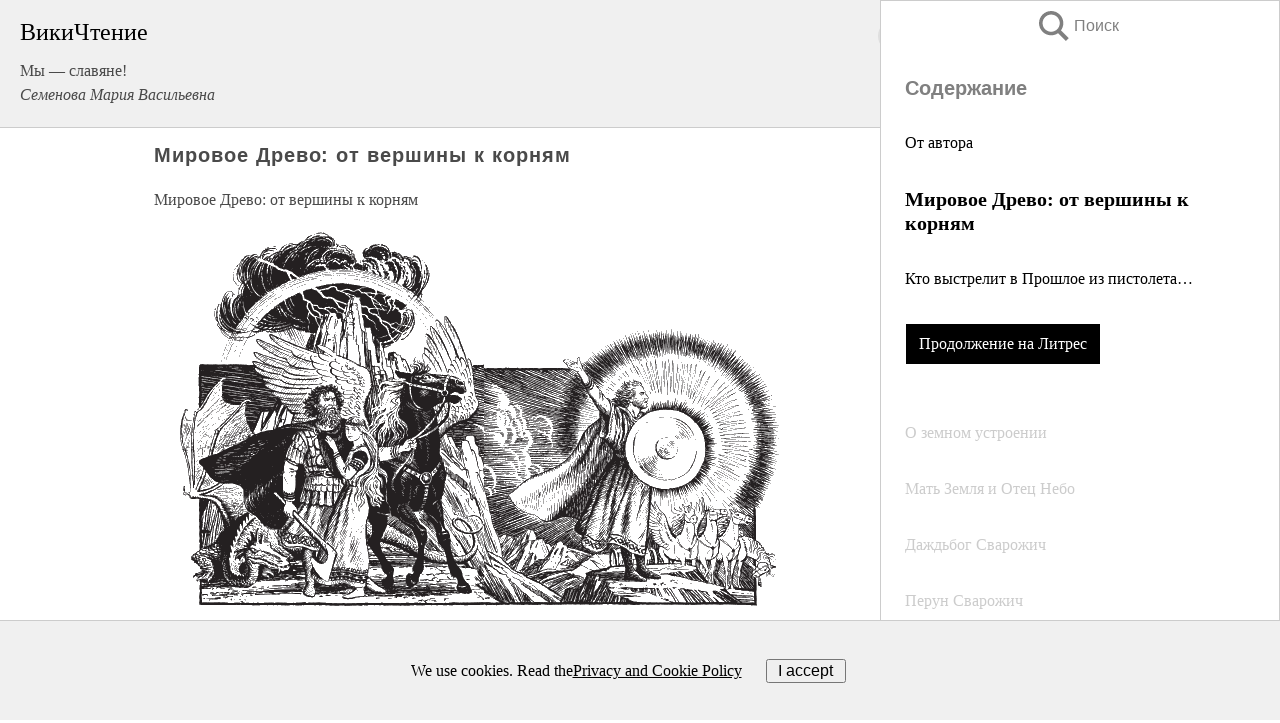

--- FILE ---
content_type: text/html; charset=UTF-8
request_url: https://history.wikireading.ru/404245
body_size: 21464
content:
<!doctype html>



<html><head>

<!-- Yandex.RTB -->
<script>window.yaContextCb=window.yaContextCb||[]</script>
<script src="https://yandex.ru/ads/system/context.js" async></script>

  <meta charset="utf-8">
  <title>Мировое Древо: от вершины к корням. Мы — славяне!</title>
  
       <link rel="amphtml" href="https://history.wikireading.ru/amp404245">
     
  
  <link rel="shortcut icon" type="image/png" href="https://storage.yandexcloud.net/wr4files/favicon.ico">
  <!-- Global site tag (gtag.js) - Google Analytics -->
<script async src="https://www.googletagmanager.com/gtag/js?id=UA-90677494-1"></script>
<script>
  window.dataLayer = window.dataLayer || [];
  function gtag(){dataLayer.push(arguments);}
  gtag('js', new Date());

  gtag('config', 'UA-90677494-1');
</script>
  
  
 <meta name="viewport" content="width=device-width,minimum-scale=1,initial-scale=1">

  
<script type="text/javascript"  async="" src="https://cdn.ampproject.org/v0.js"></script>
<script type="text/javascript" custom-element="amp-sidebar" src="https://cdn.ampproject.org/v0/amp-sidebar-0.1.js" async=""></script>
<script type="text/javascript" async custom-element="amp-fx-collection" src="https://cdn.ampproject.org/v0/amp-fx-collection-0.1.js"></script>

<script async custom-element="amp-user-notification" src="https://cdn.ampproject.org/v0/amp-user-notification-0.1.js"></script>

  



 <style>/*! Bassplate | MIT License | http://github.com/basscss/bassplate */
  
  
  
  .lrpromo-container {
  background-color: #f5f5f5;
  border: 1px solid #e0e0e0;
  border-radius: 5px;
  padding: 15px;
  margin: 20px 0;
  font-family: Arial, sans-serif;
  max-width: 100%;
}
.lrpromo-flex {
  display: flex;
  align-items: center;
  justify-content: space-between;
  flex-wrap: wrap;
}
.lrpromo-content {
  flex: 1;
  min-width: 200px;
  margin-bottom:50px;
}
.lrpromo-heading {
  color: #000000;
  margin-top: 0;
  margin-bottom: 10px;
  font-size: 18px;
}
.lrpromo-text {
  margin-top: 0;
  margin-bottom: 10px;
  font-size: 16px;
}
.lrpromo-highlight {
  color: #ff6600;
  font-size: 18px;
  font-weight: bold;
}
.lrpromo-button {
  display: inline-block;
  background-color: #4682B4;
  color: white;
  text-decoration: none;
  padding: 10px 20px;
  border-radius: 4px;
  font-weight: bold;
  margin-top: 5px;
}
.lrpromo-image-container {
  margin-right: 20px;
  text-align: center;
}
.lrpromo-image {
  max-width: 100px;
  height: auto;
  display: block;
  margin: 0 auto;
  border-radius: 15px;
}
  
  
 
  /* some basic button styling */
      .favorite-button input[type=submit] {
        width: 48px;
        height: 48px;
        cursor: pointer;
        border: none;
        margin: 4px;
        transition: background 300ms ease-in-out;
		
      }
      .favorite-button amp-list {
        margin: var(--space-2);
      }

      .favorite-button .heart-fill {
        background: url('data:image/svg+xml;utf8,<svg xmlns="http://www.w3.org/2000/svg" width="48" height="48" viewBox="0 0 48 48"><path d="M34 6h-20c-2.21 0-3.98 1.79-3.98 4l-.02 32 14-6 14 6v-32c0-2.21-1.79-4-4-4z"/><path d="M0 0h48v48h-48z" fill="none"/></svg>');
      }
      .favorite-button .heart-border {
        background: url('data:image/svg+xml;utf8,<svg xmlns="http://www.w3.org/2000/svg" width="48" height="48" viewBox="0 0 48 48"><path d="M34 6h-20c-2.21 0-3.98 1.79-3.98 4l-.02 32 14-6 14 6v-32c0-2.21-1.79-4-4-4zm0 30l-10-4.35-10 4.35v-26h20v26z"/><path d="M0 0h48v48h-48z" fill="none"/></svg>');
      }
      /* While the page loads we show a grey heart icon to indicate that the functionality is not yet available. */
      .favorite-button .heart-loading,
      .favorite-button .heart-loading[placeholder] {
        background: url('data:image/svg+xml;utf8,<svg xmlns="http://www.w3.org/2000/svg" width="48" height="48" viewBox="0 0 48 48"><path d="M34 6h-20c-2.21 0-3.98 1.79-3.98 4l-.02 32 14-6 14 6v-32c0-2.21-1.79-4-4-4zm0 30l-10-4.35-10 4.35v-26h20v26z"/><path d="M0 0h48v48h-48z" fill="none"/></svg>');
      }
      .favorite-button .favorite-container {
        display: flex;
        align-items: center;
        justify-content: center;
      }
      .favorite-button .favorite-count {
	    
        display: flex;
        align-items: center;
        justify-content: center;
        padding: var(--space-1);
        margin-left: var(--space-1);
        position: relative;
        width: 48px;
        background: var(--color-primary);
        border-radius: .4em;
        color: var(--color-text-light);
      }
	  
	  
	  
	  
      .favorite-button .favorite-count.loading {
        color: #ccc;
        background: var(--color-bg-light);
      }
      .favorite-button .favorite-count.loading:after {
        border-right-color: var(--color-bg-light);
      }
      .favorite-button .favorite-count:after {
        content: '';
        position: absolute;
        left: 0;
        top: 50%;
        width: 0;
        height: 0;
        border: var(--space-1) solid transparent;
        border-right-color: var(--color-primary);
        border-left: 0;
        margin-top: calc(-1 * var(--space-1));
        margin-left: calc(-1 * var(--space-1));
      }
      /* A simple snackbar to show an error */
      #favorite-failed-message {
        display: flex;
        justify-content: space-between;
        position: fixed;
        bottom: 0;
        left: 0;
        right: 0;
        margin: 0 auto;
        width: 100%;
        max-width: 450px;
        background: #323232;
        color: white;
        padding: 1rem 1.5rem;
        z-index: 1000;
      }
      #favorite-failed-message div {
        color: #64dd17;
        margin: 0 1rem;
        cursor: pointer;
      }
  
     amp-img.contain img {
   object-fit: contain;
 }
 .fixed-height-container {
   position: relative;
   width: 100%;
   height: 300px;
 }
 
 .paddingleft10{
 padding-left:10px;
 }
 

 
 .color-light-grey{
 color:#CCCCCC;
 }
 
 .margin-bottom20{
 margin-bottom:20px;
 }
 
 .margin-bottom30{
 margin-bottom:30px;
 }
 
 .margin-top15{
 margin-top:15px;
 }
 
 .margin-top20{
 margin-top:20px;
 }
 
 .margin-top30{
 margin-top:30px;
 }
.margin-left15{margin-left:15px}

margin-left10{margin-left:10px}

.custom-central-block{max-width:700px;margin:0 auto;display:block}


 
  .h1class{
 font-size:20px;
 line-height:45px;
 font-weight:bold;
 line-height:25px;
 margin-top:15px;
 padding-bottom:10px;
 }
 
.font-family-1{font-family: Geneva, Arial, Helvetica, sans-serif;}
 

 
 .custom_down_soder{
  font-size:10px;
  margin-left:3px;
 }
 
 
  .custom_search_input {
        
		
		margin-top:15px;

        margin-right:10px;
        
		width:100%;
		height:50px;
		font-size:16px
      }
  
  .menu_button {
 width:30px;
 height:30px;
background: url('data:image/svg+xml;utf8,<svg xmlns="http://www.w3.org/2000/svg" width="30" height="30" viewBox="0 0 24 24"><path style="fill:gray;" d="M6,15h12c0.553,0,1,0.447,1,1v1c0,0.553-0.447,1-1,1H6c-0.553,0-1-0.447-1-1v-1C5,15.447,5.447,15,6,15z M5,11v1c0,0.553,0.447,1,1,1h12c0.553,0,1-0.447,1-1v-1c0-0.553-0.447-1-1-1H6C5.447,10,5,10.447,5,11z M5,6v1c0,0.553,0.447,1,1,1h12c0.553,0,1-0.447,1-1V6c0-0.553-0.447-1-1-1H6C5.447,5,5,5.447,5,6z"/></svg>');
border:hidden;
cursor:pointer;
background-repeat:no-repeat;
     }

	  
	  
 .search_button {
 width:30px;
 height:30px;
background: url('data:image/svg+xml;utf8,<svg xmlns="http://www.w3.org/2000/svg" width="30" height="30" viewBox="0 0 24 24"><path style="fill:gray;" d="M23.809 21.646l-6.205-6.205c1.167-1.605 1.857-3.579 1.857-5.711 0-5.365-4.365-9.73-9.731-9.73-5.365 0-9.73 4.365-9.73 9.73 0 5.366 4.365 9.73 9.73 9.73 2.034 0 3.923-.627 5.487-1.698l6.238 6.238 2.354-2.354zm-20.955-11.916c0-3.792 3.085-6.877 6.877-6.877s6.877 3.085 6.877 6.877-3.085 6.877-6.877 6.877c-3.793 0-6.877-3.085-6.877-6.877z"/></svg>');
border:hidden;
cursor:pointer;
background-repeat:no-repeat;
     }
	  
.custom_right_sidebar{
padding:10px;  
background-color:#fff;
color:#000;
min-width:300px;
width:500px
 }
 
 .custom_sidebar{
background-color:#fff;
color:#000;
min-width:300px;
width:500px
 }
 
.wr_logo{
font-size:24px;
color:#000000;
margin-bottom:15px
} 
 
.custom-start-block{
background-color:#f0f0f0;
border-bottom-color:#CCCCCC;
border-bottom-style:solid;
border-bottom-width:1px;
padding:20px;
padding-top:70px;
} 

.custom-last-block{
background-color:#f0f0f0;
border-top-color:#CCCCCC;
border-top-style:solid;
border-top-width:1px;
padding:20px;
} 

.none-underline{text-decoration:none;}

.footer-items{margin:0 auto; width:180px; }

.cusom-share-button-position{float:right  }
.cusom-search-button-position{position:absolute; right:50%; z-index:999; top:10px;  }

.bpadding-bottom-60{padding-bottom:60px;}
.custom_padding_sidebar{padding-bottom:60px; padding-top:60px}



 p{margin-top:10px; }
 .top5{margin-top:5px; }
 .top10{margin-top:20px; display:block}
 
 amp-social-share[type="vk"] {
  background-image: url("https://storage.yandexcloud.net/wr4files/vk-icon.png");
}

 .custom-img{object-fit: cover; max-width:100%; margin: 0 auto; display: block;}


.custom-selection-search-button{font-weight:bold; color:#666666; margin-left:10px}

.custom-select-search-button{cursor:pointer; color:#666666; margin-left:10px; text-decoration: underline;}

.custom-selected-item{font-weight:bold; font-size:20px}


.custom-footer{background-color:#fff; color:#000; position:fixed; bottom:0; 
z-index:99;
width:100%;
border-top-color:#CCCCCC;
border-top-style:solid;
border-top-width:0.7px;
height:50px
}


.custom-header{
background-color:#fff; 
color:#000; 
z-index:999;
width:100%;
border-bottom-color:#CCCCCC;
border-bottom-style:solid;
border-bottom-width:0.7px;
height:50px;
z-index:99999999;

}

.custom_ad_height{height:300px}

.desktop_side_block{
display:block;
position:fixed;
overflow:auto; 
height:100%;
 right: 0;
 top:0;
 
 background: whitesmoke;overflow-y: scroll;border:1px solid;
 border-color:#CCCCCC;
 z-index:99;
}


.desktop_side_block::-webkit-scrollbar-track {border-radius: 4px;}
.desktop_side_block::-webkit-scrollbar {width: 6px;}
.desktop_side_block::-webkit-scrollbar-thumb {border-radius: 4px;background: #CCCCCC;}
.desktop_side_block::-webkit-scrollbar-thumb {background:  #CCCCCC;}


@media (min-width: 1100px) { body { width:75% } main {width:700px} .ampstart-sidebar{width:400px} .custom-start-block{padding-right:50px; padding-top:20px;} .custom-header{visibility: hidden;} .ampstart-faq-item{width:300px}}
@media (min-width: 900px) and (max-width: 1100px)  { body { width:80% } main {width:600px} .ampstart-sidebar{width:300px} .custom-start-block{padding-right:50px; padding-top:20px;} .custom-header{visibility: hidden;} .ampstart-faq-item{width:300px}}


.padding-bootom-30{padding-bottom:30px}

.padding-bootom-70{padding-bottom:70px}

.padding-left-35{padding-left:35px}

.padding-left-30{padding-left:30px}

.border-bottom-gray{border-bottom: 1px solid gray;}

.width-75{width:75px}

.width-225{width:225px}

.color-gray{color:gray;}

.bold{font-weight:bold}

.font-size-12{font-size:12px}

.font-size-14{font-size:14px}

.font-20{font-size:20px}

.crop_text {
    white-space: nowrap; 
    overflow: hidden; 
    text-overflow: ellipsis; 
	padding-left:5px;
	padding-right:5px;
   }
.overflow-hidden{ overflow:hidden;} 

.right-position{margin-left: auto; margin-right: 0;}

.center-position{margin:0 auto}

.display-block{display:block}

.poinrer{cursor:pointer}

.clean_button{border: none; outline: none; background:none}

.height-70{height:70px} 

.line-height-15{line-height:15px}

.custom-notification{
        position: fixed;
        padding:100px 100px;
        top: 0;
        width:100%;
        height:100%;  
        display: block;
        z-index:9;
		background-color:#FFFFFF      
    }  
	
	/*----------------------------------------------------------------------------------------------------------------------------------*/


 
 
      html {
        font-family:Georgia, serif;
        line-height: 1.15;
        -ms-text-size-adjust: 100%;
        -webkit-text-size-adjust: 100%;
      }
      body {
        margin: 0;
      }
      article,
      aside,
      footer,
      header,
      nav,
      section {
        display: block;
      }
      h1 {
        font-size: 2em;
        margin: 0.67em 0;
      }
      figcaption,
      figure,
      main {
        display: block;
      }
      figure {
        margin: 1em 40px;
      }
      hr {
        box-sizing: content-box;
        height: 0;
        overflow: visible;
      }
      pre {
        font-family: monospace, monospace;
        font-size: 1em;
      }
      a {
        background-color: transparent;
        -webkit-text-decoration-skip: objects;
      }
      a:active,
      a:hover {
        outline-width: 0;
      }
      abbr[title] {
        border-bottom: none;
        text-decoration: underline;
        text-decoration: underline dotted;
      }
      b,
      strong {
        font-weight: inherit;
        font-weight: bolder;
      }
      code,
      kbd,
      samp {
        font-family: monospace, monospace;
        font-size: 1em;
      }
      dfn {
        font-style: italic;
      }
      mark {
        background-color: #ff0;
        color: #000;
      }
      small {
        font-size: 80%;
      }
      sub,
      sup {
        font-size: 75%;
        line-height: 0;
        position: relative;
        vertical-align: baseline;
      }
      sub {
        bottom: -0.25em;
      }
      sup {
        top: -0.5em;
      }
      audio,
      video {
        display: inline-block;
      }
      audio:not([controls]) {
        display: none;
        height: 0;
      }
      img {
        border-style: none;
      }
      svg:not(:root) {
        overflow: hidden;
      }
      button,
      input,
      optgroup,
      select,
      textarea {
        font-family: sans-serif;
        font-size: 100%;
        line-height: 1.15;
        margin: 0;
      }
      button,
      input {
        overflow: visible;
      }
      button,
      select {
        text-transform: none;
      }
      [type='reset'],
      [type='submit'],
      button,
      html [type='button'] {
        -webkit-appearance: button;
      }
      [type='button']::-moz-focus-inner,
      [type='reset']::-moz-focus-inner,
      [type='submit']::-moz-focus-inner,
      button::-moz-focus-inner {
        border-style: none;
        padding: 0;
      }
      [type='button']:-moz-focusring,
      [type='reset']:-moz-focusring,
      [type='submit']:-moz-focusring,
      button:-moz-focusring {
        outline: 1px dotted ButtonText;
      }
      fieldset {
        border: 1px solid silver;
        margin: 0 2px;
        padding: 0.35em 0.625em 0.75em;
      }
      legend {
        box-sizing: border-box;
        color: inherit;
        display: table;
        max-width: 100%;
        padding: 0;
        white-space: normal;
      }
      progress {
        display: inline-block;
        vertical-align: baseline;
      }
      textarea {
        overflow: auto;
      }
      [type='checkbox'],
      [type='radio'] {
        box-sizing: border-box;
        padding: 0;
      }
      [type='number']::-webkit-inner-spin-button,
      [type='number']::-webkit-outer-spin-button {
        height: auto;
      }
      [type='search'] {
        -webkit-appearance: textfield;
        outline-offset: -2px;
      }
      [type='search']::-webkit-search-cancel-button,
      [type='search']::-webkit-search-decoration {
        -webkit-appearance: none;
      }
      ::-webkit-file-upload-button {
        -webkit-appearance: button;
        font: inherit;
      }
      details,
      menu {
        display: block;
      }
      summary {
        display: list-item;
      }
      canvas {
        display: inline-block;
      }
      [hidden],
      template {
        display: none;
      }
      .h00 {
        font-size: 4rem;
      }
      .h0,
      .h1 {
        font-size: 3rem;
      }
      .h2 {
        font-size: 2rem;
      }
      .h3 {
        font-size: 1.5rem;
      }
      .h4 {
        font-size: 1.125rem;
      }
      .h5 {
        font-size: 0.875rem;
      }
      .h6 {
        font-size: 0.75rem;
      }
      .font-family-inherit {
        font-family: inherit;
      }
      .font-size-inherit {
        font-size: inherit;
      }
      .text-decoration-none {
        text-decoration: none;
      }
      .bold {
        font-weight: 700;
      }
      .regular {
        font-weight: 400;
      }
      .italic {
        font-style: italic;
      }
      .caps {
        text-transform: uppercase;
        letter-spacing: 0.2em;
      }
      .left-align {
        text-align: left;
      }
      .center {
        text-align: center;
      }
      .right-align {
        text-align: right;
      }
      .justify {
        text-align: justify;
      }
      .nowrap {
        white-space: nowrap;
      }
      .break-word {
        word-wrap: break-word;
      }
      .line-height-1 {
        line-height: 1rem;
      }
      .line-height-2 {
        line-height: 1.125rem;
      }
      .line-height-3 {
        line-height: 1.5rem;
      }
      .line-height-4 {
        line-height: 2rem;
      }
      .list-style-none {
        list-style: none;
      }
      .underline {
        text-decoration: underline;
      }
      .truncate {
        max-width: 100%;
        overflow: hidden;
        text-overflow: ellipsis;
        white-space: nowrap;
      }
      .list-reset {
        list-style: none;
        padding-left: 0;
      }
      .inline {
        display: inline;
      }
      .block {
        display: block;
      }
      .inline-block {
        display: inline-block;
      }
      .table {
        display: table;
      }
      .table-cell {
        display: table-cell;
      }
      .overflow-hidden {
        overflow: hidden;
      }
      .overflow-scroll {
        overflow: scroll;
      }
      .overflow-auto {
        overflow: auto;
      }
      .clearfix:after,
      .clearfix:before {
        content: ' ';
        display: table;
      }
      .clearfix:after {
        clear: both;
      }
      .left {
        float: left;
      }
      .right {
        float: right;
      }
      .fit {
        max-width: 100%;
      }
      .max-width-1 {
        max-width: 24rem;
      }
      .max-width-2 {
        max-width: 32rem;
      }
      .max-width-3 {
        max-width: 48rem;
      }
      .max-width-4 {
        max-width: 64rem;
      }
      .border-box {
        box-sizing: border-box;
      }
      .align-baseline {
        vertical-align: baseline;
      }
      .align-top {
        vertical-align: top;
      }
      .align-middle {
        vertical-align: middle;

      }
      .align-bottom {
        vertical-align: bottom;
      }
      .m0 {
        margin: 0;
      }
      .mt0 {
        margin-top: 0;
      }
      .mr0 {
        margin-right: 0;
      }
      .mb0 {
        margin-bottom: 0;
      }
      .ml0,
      .mx0 {
        margin-left: 0;
      }
      .mx0 {
        margin-right: 0;
      }
      .my0 {
        margin-top: 0;
        margin-bottom: 0;
      }
      .m1 {
        margin: 0.5rem;
      }
      .mt1 {
        margin-top: 0.5rem;
      }
      .mr1 {
        margin-right: 0.5rem;
      }
      .mb1 {
        margin-bottom: 0.5rem;
      }
      .ml1,
      .mx1 {
        margin-left: 0.5rem;
      }
      .mx1 {
        margin-right: 0.5rem;
      }
      .my1 {
        margin-top: 0.5rem;
        margin-bottom: 0.5rem;
      }
      .m2 {
        margin: 1rem;
      }
      .mt2 {
        margin-top: 1rem;
      }
      .mr2 {
        margin-right: 1rem;
      }
      .mb2 {
        margin-bottom: 1rem;
      }
      .ml2,
      .mx2 {
        margin-left: 1rem;
      }
      .mx2 {
        margin-right: 1rem;
      }
      .my2 {
        margin-top: 1rem;
        margin-bottom: 1rem;
      }
      .m3 {
        margin: 1.5rem;
      }
      .mt3 {
        margin-top: 1.5rem;
      }
      .mr3 {
        margin-right: 1.5rem;
      }
      .mb3 {
        margin-bottom: 1.5rem;
      }
      .ml3,
      .mx3 {
        margin-left: 1.5rem;
      }
      .mx3 {
        margin-right: 1.5rem;
      }
      .my3 {
        margin-top: 1.5rem;
        margin-bottom: 1.5rem;
      }
      .m4 {
        margin: 2rem;
      }
      .mt4 {
        margin-top: 2rem;
      }
      .mr4 {
        margin-right: 2rem;
      }
      .mb4 {
        margin-bottom: 2rem;
      }
      .ml4,
      .mx4 {
        margin-left: 2rem;
      }
      .mx4 {
        margin-right: 2rem;
      }
      .my4 {
        margin-top: 2rem;
        margin-bottom: 2rem;
      }
      .mxn1 {
        margin-left: calc(0.5rem * -1);
        margin-right: calc(0.5rem * -1);
      }
      .mxn2 {
        margin-left: calc(1rem * -1);
        margin-right: calc(1rem * -1);
      }
      .mxn3 {
        margin-left: calc(1.5rem * -1);
        margin-right: calc(1.5rem * -1);
      }
      .mxn4 {
        margin-left: calc(2rem * -1);
        margin-right: calc(2rem * -1);
      }
      .m-auto {
        margin: auto;
      }
      .mt-auto {
        margin-top: auto;
      }
      .mr-auto {
        margin-right: auto;
      }
      .mb-auto {
        margin-bottom: auto;
      }
      .ml-auto,
      .mx-auto {
        margin-left: auto;
      }
      .mx-auto {
        margin-right: auto;
      }
      .my-auto {
        margin-top: auto;
        margin-bottom: auto;
      }
      .p0 {
        padding: 0;
      }
      .pt0 {
        padding-top: 0;
      }
      .pr0 {
        padding-right: 0;
      }
      .pb0 {
        padding-bottom: 0;
      }
      .pl0,
      .px0 {
        padding-left: 0;
      }
      .px0 {
        padding-right: 0;
      }
      .py0 {
        padding-top: 0;
        padding-bottom: 0;
      }
      .p1 {
        padding: 0.5rem;
      }
      .pt1 {
        padding-top: 0.5rem;
      }
      .pr1 {
        padding-right: 0.5rem;
      }
      .pb1 {
        padding-bottom: 0.5rem;
      }
      .pl1 {
        padding-left: 0.5rem;
      }
      .py1 {
        padding-top: 0.5rem;
        padding-bottom: 0.5rem;
      }
      .px1 {
        padding-left: 0.5rem;
        padding-right: 0.5rem;
      }
      .p2 {
        padding: 1rem;
      }
      .pt2 {
        padding-top: 1rem;
      }
      .pr2 {
        padding-right: 1rem;
      }
      .pb2 {
        padding-bottom: 1rem;
      }
      .pl2 {
        padding-left: 1rem;
      }
      .py2 {
        padding-top: 1rem;
        padding-bottom: 1rem;
      }
      .px2 {
        padding-left: 1rem;
        padding-right: 1rem;
      }
      .p3 {
        padding: 1.5rem;
      }
      .pt3 {
        padding-top: 1.5rem;
      }
      .pr3 {
        padding-right: 1.5rem;
      }
      .pb3 {
        padding-bottom: 1.5rem;
      }
      .pl3 {
        padding-left: 1.5rem;
      }
      .py3 {
        padding-top: 1.5rem;
        padding-bottom: 1.5rem;
      }
      .px3 {
        padding-left: 1.5rem;
        padding-right: 1.5rem;
      }
      .p4 {
        padding: 2rem;
      }
      .pt4 {
        padding-top: 2rem;
      }
      .pr4 {
        padding-right: 2rem;
      }
      .pb4 {
        padding-bottom: 2rem;
      }
      .pl4 {
        padding-left: 2rem;
      }
      .py4 {
        padding-top: 2rem;
        padding-bottom: 2rem;
      }
      .px4 {
        padding-left: 2rem;
        padding-right: 2rem;
      }
      .col {
        float: left;
      }
      .col,
      .col-right {
        box-sizing: border-box;
      }
      .col-right {
        float: right;
      }
      .col-1 {
        width: 8.33333%;
      }
      .col-2 {
        width: 16.66667%;
      }
      .col-3 {
        width: 25%;
      }
      .col-4 {
        width: 33.33333%;
      }
      .col-5 {
        width: 41.66667%;
      }
      .col-6 {
        width: 50%;
      }
      .col-7 {
        width: 58.33333%;
      }
      .col-8 {
        width: 66.66667%;
      }
      .col-9 {
        width: 75%;
      }
      .col-10 {
        width: 83.33333%;
      }
      .col-11 {
        width: 91.66667%;
      }
      .col-12 {
        width: 100%;
      }
      @media (min-width: 40.06rem) {
        .sm-col {
          float: left;
          box-sizing: border-box;
        }
        .sm-col-right {
          float: right;
          box-sizing: border-box;
        }
        .sm-col-1 {
          width: 8.33333%;
        }
        .sm-col-2 {
          width: 16.66667%;
        }
        .sm-col-3 {
          width: 25%;
        }
        .sm-col-4 {
          width: 33.33333%;
        }
        .sm-col-5 {
          width: 41.66667%;
        }
        .sm-col-6 {
          width: 50%;
        }
        .sm-col-7 {
          width: 58.33333%;
        }
        .sm-col-8 {
          width: 66.66667%;
        }
        .sm-col-9 {
          width: 75%;
        }
        .sm-col-10 {
          width: 83.33333%;
        }
        .sm-col-11 {
          width: 91.66667%;
        }
        .sm-col-12 {
          width: 100%;
        }
      }
      @media (min-width: 52.06rem) {
        .md-col {
          float: left;
          box-sizing: border-box;
        }
        .md-col-right {
          float: right;
          box-sizing: border-box;
        }
        .md-col-1 {
          width: 8.33333%;
        }
        .md-col-2 {
          width: 16.66667%;
        }
        .md-col-3 {
          width: 25%;
        }
        .md-col-4 {
          width: 33.33333%;
        }
        .md-col-5 {
          width: 41.66667%;
        }
        .md-col-6 {
          width: 50%;
        }
        .md-col-7 {
          width: 58.33333%;
        }
        .md-col-8 {
          width: 66.66667%;
        }
        .md-col-9 {
          width: 75%;
        }
        .md-col-10 {
          width: 83.33333%;
        }
        .md-col-11 {
          width: 91.66667%;
        }
        .md-col-12 {
          width: 100%;
        }
      }
      @media (min-width: 64.06rem) {
        .lg-col {
          float: left;
          box-sizing: border-box;
        }
        .lg-col-right {
          float: right;
          box-sizing: border-box;
        }
        .lg-col-1 {
          width: 8.33333%;
        }
        .lg-col-2 {
          width: 16.66667%;
        }
        .lg-col-3 {
          width: 25%;
        }
        .lg-col-4 {
          width: 33.33333%;
        }
        .lg-col-5 {
          width: 41.66667%;
        }
        .lg-col-6 {
          width: 50%;
        }
        .lg-col-7 {
          width: 58.33333%;
        }
        .lg-col-8 {
          width: 66.66667%;
        }
        .lg-col-9 {
          width: 75%;
        }
        .lg-col-10 {
          width: 83.33333%;
        }
        .lg-col-11 {
          width: 91.66667%;
        }
        .lg-col-12 {
          width: 100%;
        }
      }
      .flex {
        display: -ms-flexbox;
        display: flex;
      }
      @media (min-width: 40.06rem) {
        .sm-flex {
          display: -ms-flexbox;
          display: flex;
        }
      }
      @media (min-width: 52.06rem) {
        .md-flex {
          display: -ms-flexbox;
          display: flex;
        }
      }
      @media (min-width: 64.06rem) {
        .lg-flex {
          display: -ms-flexbox;
          display: flex;
        }
      }
      .flex-column {
        -ms-flex-direction: column;
        flex-direction: column;
      }
      .flex-wrap {
        -ms-flex-wrap: wrap;
        flex-wrap: wrap;
      }
      .items-start {
        -ms-flex-align: start;
        align-items: flex-start;
      }
      .items-end {
        -ms-flex-align: end;
        align-items: flex-end;
      }
      .items-center {
        -ms-flex-align: center;
        align-items: center;
      }
      .items-baseline {
        -ms-flex-align: baseline;
        align-items: baseline;
      }
      .items-stretch {
        -ms-flex-align: stretch;
        align-items: stretch;
      }
      .self-start {
        -ms-flex-item-align: start;
        align-self: flex-start;
      }
      .self-end {
        -ms-flex-item-align: end;
        align-self: flex-end;
      }
      .self-center {
        -ms-flex-item-align: center;
        -ms-grid-row-align: center;
        align-self: center;
      }
      .self-baseline {
        -ms-flex-item-align: baseline;
        align-self: baseline;
      }
      .self-stretch {
        -ms-flex-item-align: stretch;
        -ms-grid-row-align: stretch;
        align-self: stretch;
      }
      .justify-start {
        -ms-flex-pack: start;
        justify-content: flex-start;
      }
      .justify-end {
        -ms-flex-pack: end;
        justify-content: flex-end;
      }
      .justify-center {
        -ms-flex-pack: center;
        justify-content: center;
      }
      .justify-between {
        -ms-flex-pack: justify;
        justify-content: space-between;
      }
      .justify-around {
        -ms-flex-pack: distribute;
        justify-content: space-around;
      }
      .justify-evenly {
        -ms-flex-pack: space-evenly;
        justify-content: space-evenly;
      }
      .content-start {
        -ms-flex-line-pack: start;
        align-content: flex-start;
      }
      .content-end {
        -ms-flex-line-pack: end;
        align-content: flex-end;
      }
      .content-center {
        -ms-flex-line-pack: center;
        align-content: center;
      }
      .content-between {
        -ms-flex-line-pack: justify;
        align-content: space-between;
      }
      .content-around {
        -ms-flex-line-pack: distribute;
        align-content: space-around;
      }
      .content-stretch {
        -ms-flex-line-pack: stretch;
        align-content: stretch;
      }
      .flex-auto {

        -ms-flex: 1 1 auto;
        flex: 1 1 auto;
        min-width: 0;
        min-height: 0;
      }
      .flex-none {
        -ms-flex: none;
        flex: none;
      }
      .order-0 {
        -ms-flex-order: 0;
        order: 0;
      }
      .order-1 {
        -ms-flex-order: 1;
        order: 1;
      }
      .order-2 {
        -ms-flex-order: 2;
        order: 2;
      }
      .order-3 {
        -ms-flex-order: 3;
        order: 3;
      }
      .order-last {
        -ms-flex-order: 99999;
        order: 99999;
      }
      .relative {
        position: relative;
      }
      .absolute {
        position: absolute;
      }
      .fixed {
        position: fixed;
      }
      .top-0 {
        top: 0;
      }
      .right-0 {
        right: 0;
      }
      .bottom-0 {
        bottom: 0;
      }
      .left-0 {
        left: 0;
      }
      .z1 {
        z-index: 1;
      }
      .z2 {
        z-index: 2;
      }
      .z3 {
        z-index: 3;
      }
      .z4 {
        z-index: 4;
      }
      .border {
        border-style: solid;
        border-width: 1px;
      }
      .border-top {
        border-top-style: solid;
        border-top-width: 1px;
      }
      .border-right {
        border-right-style: solid;
        border-right-width: 1px;
      }
      .border-bottom {
        border-bottom-style: solid;
        border-bottom-width: 1px;
      }
      .border-left {
        border-left-style: solid;
        border-left-width: 1px;
      }
      .border-none {
        border: 0;
      }
      .rounded {
        border-radius: 3px;
      }
      .circle {
        border-radius: 50%;
      }
      .rounded-top {
        border-radius: 3px 3px 0 0;
      }
      .rounded-right {
        border-radius: 0 3px 3px 0;
      }
      .rounded-bottom {
        border-radius: 0 0 3px 3px;
      }
      .rounded-left {
        border-radius: 3px 0 0 3px;
      }
      .not-rounded {
        border-radius: 0;
      }
      .hide {
        position: absolute;
        height: 1px;
        width: 1px;
        overflow: hidden;
        clip: rect(1px, 1px, 1px, 1px);
      }
      @media (max-width: 40rem) {
        .xs-hide {
          display: none;
        }
      }
      @media (min-width: 40.06rem) and (max-width: 52rem) {
        .sm-hide {
          display: none;
        }
      }
      @media (min-width: 52.06rem) and (max-width: 64rem) {
        .md-hide {
          display: none;
        }
      }
      @media (min-width: 64.06rem) {
        .lg-hide {
          display: none;
        }
      }
      .display-none {
        display: none;
      }
      * {
        box-sizing: border-box;
      }
	  

      body {
        background: #fff;
        color: #4a4a4a;
        font-family:Georgia, serif;
        min-width: 315px;
        overflow-x: hidden;
       /* font-smooth: always;
        -webkit-font-smoothing: antialiased;*/
      }
      main {
       margin: 0 auto;
      }
    
      .ampstart-accent {
        color: #003f93;
      }
      #content:target {
        margin-top: calc(0px - 3.5rem);
        padding-top: 3.5rem;
      }
      .ampstart-title-lg {
        font-size: 3rem;
        line-height: 3.5rem;
        letter-spacing: 0.06rem;
      }
      .ampstart-title-md {
        font-size: 2rem;
        line-height: 2.5rem;
        letter-spacing: 0.06rem;
      }
      .ampstart-title-sm {
        font-size: 1.5rem;
        line-height: 2rem;
        letter-spacing: 0.06rem;
      }
      .ampstart-subtitle,
      body {
        line-height: 1.5rem;
        letter-spacing: normal;
      }
      .ampstart-subtitle {
        color: #003f93;
        font-size: 1rem;
      }
      .ampstart-byline,

      .ampstart-caption,
      .ampstart-hint,
      .ampstart-label {
        font-size: 0.875rem;
        color: #4f4f4f;
        line-height: 1.125rem;
        letter-spacing: 0.06rem;
      }
      .ampstart-label {
        text-transform: uppercase;
      }
      .ampstart-footer,
      .ampstart-small-text {
        font-size: 0.75rem;
        line-height: 1rem;
        letter-spacing: 0.06rem;
      }
      .ampstart-card {
        box-shadow: 0 1px 1px 0 rgba(0, 0, 0, 0.14),
          0 1px 1px -1px rgba(0, 0, 0, 0.14), 0 1px 5px 0 rgba(0, 0, 0, 0.12);
      }
      .h1,
      h1 {
        font-size: 3rem;
        line-height: 3.5rem;
      }
      .h2,
      h2 {
        font-size: 2rem;
        line-height: 2.5rem;
      }
      .h3,
      h3 {
        font-size: 1.5rem;
        line-height: 2rem;
      }
      .h4,
      h4 {
        font-size: 1.125rem;
        line-height: 1.5rem;
      }
      .h5,
      h5 {
        font-size: 0.875rem;
        line-height: 1.125rem;
      }
      .h6,
      h6 {
        font-size: 0.75rem;
        line-height: 1rem;
      }
      h1,
      h2,
      h3,
      h4,
      h5,
      h6 {
        margin: 0;
        padding: 0;
        font-weight: 400;
        letter-spacing: 0.06rem;
      }
      a,
      a:active,
      a:visited {
        color: inherit;
      }
      .ampstart-btn {
        font-family: inherit;
        font-weight: inherit;
        font-size: 1rem;
        line-height: 1.125rem;
        padding: 0.7em 0.8em;
        text-decoration: none;
        white-space: nowrap;
        word-wrap: normal;
        vertical-align: middle;
        cursor: pointer;
        background-color: #000;
        color: #fff;
        border: 1px solid #fff;
      }
      .ampstart-btn:visited {
        color: #fff;
      }
      .ampstart-btn-secondary {
        background-color: #fff;
        color: #000;
        border: 1px solid #000;
      }
      .ampstart-btn-secondary:visited {
        color: #000;
      }
      .ampstart-btn:active .ampstart-btn:focus {
        opacity: 0.8;
      }
      .ampstart-btn[disabled],
      .ampstart-btn[disabled]:active,
      .ampstart-btn[disabled]:focus,
      .ampstart-btn[disabled]:hover {
        opacity: 0.5;
        outline: 0;
        cursor: default;
      }
      .ampstart-dropcap:first-letter {
        color: #000;
        font-size: 3rem;
        font-weight: 700;
        float: left;
        overflow: hidden;
        line-height: 3rem;
        margin-left: 0;
        margin-right: 0.5rem;
      }
      .ampstart-initialcap {
        padding-top: 1rem;
        margin-top: 1.5rem;
      }
      .ampstart-initialcap:first-letter {
        color: #000;
        font-size: 3rem;
        font-weight: 700;
        margin-left: -2px;
      }
      .ampstart-pullquote {
        border: none;
        border-left: 4px solid #000;
        font-size: 1.5rem;
        padding-left: 1.5rem;
      }
      .ampstart-byline time {
        font-style: normal;
        white-space: nowrap;
      }
      .amp-carousel-button-next {
        background-image: url('data:image/svg+xml;charset=utf-8,<svg width="18" height="18" viewBox="0 0 34 34" xmlns="http://www.w3.org/2000/svg"><title>Next</title><path d="M25.557 14.7L13.818 2.961 16.8 0l16.8 16.8-16.8 16.8-2.961-2.961L25.557 18.9H0v-4.2z" fill="%23FFF" fill-rule="evenodd"/></svg>');
      }
      .amp-carousel-button-prev {
        background-image: url('data:image/svg+xml;charset=utf-8,<svg width="18" height="18" viewBox="0 0 34 34" xmlns="http://www.w3.org/2000/svg"><title>Previous</title><path d="M33.6 14.7H8.043L19.782 2.961 16.8 0 0 16.8l16.8 16.8 2.961-2.961L8.043 18.9H33.6z" fill="%23FFF" fill-rule="evenodd"/></svg>');
      }
      .ampstart-dropdown {
        min-width: 200px;
      }
      .ampstart-dropdown.absolute {
        z-index: 100;
      }
      .ampstart-dropdown.absolute > section,
      .ampstart-dropdown.absolute > section > header {

        height: 100%;
      }
      .ampstart-dropdown > section > header {
        background-color: #000;
        border: 0;
        color: #fff;
      }
      .ampstart-dropdown > section > header:after {
        display: inline-block;
        content: '+';
        padding: 0 0 0 1.5rem;
        color: #003f93;
      }
      .ampstart-dropdown > [expanded] > header:after {
        content: '–';
      }
      .absolute .ampstart-dropdown-items {
        z-index: 200;
      }
      .ampstart-dropdown-item {
        background-color: #000;
        color: #003f93;
        opacity: 0.9;
      }
      .ampstart-dropdown-item:active,
      .ampstart-dropdown-item:hover {
        opacity: 1;
      }
      .ampstart-footer {
        background-color: #fff;
        color: #000;
        padding-top: 5rem;
        padding-bottom: 5rem;
      }
      .ampstart-footer .ampstart-icon {
        fill: #000;
      }
      .ampstart-footer .ampstart-social-follow li:last-child {
        margin-right: 0;
      }
      .ampstart-image-fullpage-hero {
        color: #fff;
      }
      .ampstart-fullpage-hero-heading-text,
      .ampstart-image-fullpage-hero .ampstart-image-credit {
        -webkit-box-decoration-break: clone;
        box-decoration-break: clone;
        background: #000;
        padding: 0 1rem 0.2rem;
      }
      .ampstart-image-fullpage-hero > amp-img {
        max-height: calc(100vh - 3.5rem);
      }
      .ampstart-image-fullpage-hero > amp-img img {
        -o-object-fit: cover;
        object-fit: cover;
      }
      .ampstart-fullpage-hero-heading {
        line-height: 3.5rem;
      }
      .ampstart-fullpage-hero-cta {
        background: transparent;
      }
      .ampstart-readmore {
        background: linear-gradient(0deg, rgba(0, 0, 0, 0.65) 0, transparent);
        color: #fff;
        margin-top: 5rem;
        padding-bottom: 3.5rem;
      }
      .ampstart-readmore:after {
        display: block;
        content: '⌄';
        font-size: 2rem;
      }
      .ampstart-readmore-text {
        background: #000;
      }
      @media (min-width: 52.06rem) {
        .ampstart-image-fullpage-hero > amp-img {
          height: 60vh;
        }
      }
      .ampstart-image-heading {
        color: #fff;
        background: linear-gradient(0deg, rgba(0, 0, 0, 0.65) 0, transparent);
      }
      .ampstart-image-heading > * {
        margin: 0;
      }
      amp-carousel .ampstart-image-with-heading {
        margin-bottom: 0;
      }
      .ampstart-image-with-caption figcaption {
        color: #4f4f4f;
        line-height: 1.125rem;
      }
      amp-carousel .ampstart-image-with-caption {
        margin-bottom: 0;
      }
      .ampstart-input {
        max-width: 100%;
        width: 300px;
        min-width: 100px;
        font-size: 1rem;
        line-height: 1.5rem;
      }
      .ampstart-input [disabled],
      .ampstart-input [disabled] + label {
        opacity: 0.5;
      }
      .ampstart-input [disabled]:focus {
        outline: 0;
      }
      .ampstart-input > input,
      .ampstart-input > select,
      .ampstart-input > textarea {
        width: 100%;
        margin-top: 1rem;
        line-height: 1.5rem;
        border: 0;
        border-radius: 0;
        border-bottom: 1px solid #4a4a4a;
        background: none;
        color: #4a4a4a;
        outline: 0;
      }
      .ampstart-input > label {
        color: #003f93;
        pointer-events: none;
        text-align: left;
        font-size: 0.875rem;
        line-height: 1rem;
        opacity: 0;
        animation: 0.2s;
        animation-timing-function: cubic-bezier(0.4, 0, 0.2, 1);
        animation-fill-mode: forwards;
      }
      .ampstart-input > input:focus,
      .ampstart-input > select:focus,
      .ampstart-input > textarea:focus {
        outline: 0;
      }
      .ampstart-input > input:focus:-ms-input-placeholder,
      .ampstart-input > select:focus:-ms-input-placeholder,
      .ampstart-input > textarea:focus:-ms-input-placeholder {
        color: transparent;
      }
      .ampstart-input > input:focus::placeholder,
      .ampstart-input > select:focus::placeholder,
      .ampstart-input > textarea:focus::placeholder {
        color: transparent;
      }
      .ampstart-input > input:not(:placeholder-shown):not([disabled]) + label,
      .ampstart-input > select:not(:placeholder-shown):not([disabled]) + label,
      .ampstart-input
        > textarea:not(:placeholder-shown):not([disabled])
        + label {
        opacity: 1;
      }
      .ampstart-input > input:focus + label,
      .ampstart-input > select:focus + label,
      .ampstart-input > textarea:focus + label {
        animation-name: a;
      }
      @keyframes a {
        to {
          opacity: 1;
        }
      }
      .ampstart-input > label:after {
        content: '';
        height: 2px;
        position: absolute;
        bottom: 0;
        left: 45%;
        background: #003f93;
        transition: 0.2s;
        transition-timing-function: cubic-bezier(0.4, 0, 0.2, 1);
        visibility: hidden;
        width: 10px;
      }
      .ampstart-input > input:focus + label:after,
      .ampstart-input > select:focus + label:after,
      .ampstart-input > textarea:focus + label:after {
        left: 0;
        width: 100%;
        visibility: visible;
      }
      .ampstart-input > input[type='search'] {
        -webkit-appearance: none;
        -moz-appearance: none;
        appearance: none;
      }
      .ampstart-input > input[type='range'] {
        border-bottom: 0;
      }
      .ampstart-input > input[type='range'] + label:after {
        display: none;
      }
      .ampstart-input > select {
        -webkit-appearance: none;
        -moz-appearance: none;
        appearance: none;
      }
      .ampstart-input > select + label:before {
        content: '⌄';
        line-height: 1.5rem;
        position: absolute;
        right: 5px;
        zoom: 2;
        top: 0;
        bottom: 0;
        color: #003f93;
      }
      .ampstart-input-chk,
      .ampstart-input-radio {
        width: auto;
        color: #4a4a4a;
      }
      .ampstart-input input[type='checkbox'],
      .ampstart-input input[type='radio'] {
        margin-top: 0;
        -webkit-appearance: none;
        -moz-appearance: none;
        appearance: none;
        width: 20px;
        height: 20px;
        border: 1px solid #003f93;
        vertical-align: middle;
        margin-right: 0.5rem;
        text-align: center;
      }
      .ampstart-input input[type='radio'] {
        border-radius: 20px;
      }
      .ampstart-input input[type='checkbox']:not([disabled]) + label,
      .ampstart-input input[type='radio']:not([disabled]) + label {
        pointer-events: auto;
        animation: none;
        vertical-align: middle;
        opacity: 1;
        cursor: pointer;
      }
      .ampstart-input input[type='checkbox'] + label:after,
      .ampstart-input input[type='radio'] + label:after {
        display: none;
      }
      .ampstart-input input[type='checkbox']:after,
      .ampstart-input input[type='radio']:after {
        position: absolute;
        top: 0;
        left: 0;
        bottom: 0;
        right: 0;
        content: ' ';
        line-height: 1.4rem;
        vertical-align: middle;
        text-align: center;
        background-color: #fff;
      }
      .ampstart-input input[type='checkbox']:checked:after {
        background-color: #003f93;
        color: #fff;
        content: '✓';
      }
      .ampstart-input input[type='radio']:checked {
        background-color: #fff;
      }
      .ampstart-input input[type='radio']:after {
        top: 3px;
        bottom: 3px;
        left: 3px;
        right: 3px;
        border-radius: 12px;
      }
      .ampstart-input input[type='radio']:checked:after {
        content: '';
        font-size: 3rem;
        background-color: #003f93;
      }
    /*  .ampstart-input > label,
      _:-ms-lang(x) {
        opacity: 1;
      }
      .ampstart-input > input:-ms-input-placeholder,
      _:-ms-lang(x) {
        color: transparent;
      }
      .ampstart-input > input::placeholder,
      _:-ms-lang(x) {
        color: transparent;
      }
      .ampstart-input > input::-ms-input-placeholder,
      _:-ms-lang(x) {
        color: transparent;
      }*/
      .ampstart-input > select::-ms-expand {
        display: none;
      }
      .ampstart-headerbar {
        background-color: #fff;
        color: #000;
        z-index: 999;
        box-shadow: 0 0 5px 2px rgba(0, 0, 0, 0.1);
      }
      .ampstart-headerbar + :not(amp-sidebar),
      .ampstart-headerbar + amp-sidebar + * {
        margin-top: 3.5rem;
      }
      .ampstart-headerbar-nav .ampstart-nav-item {
        padding: 0 1rem;
        background: transparent;
        opacity: 0.8;
      }
      .ampstart-headerbar-nav {
        line-height: 3.5rem;
      }
      .ampstart-nav-item:active,
      .ampstart-nav-item:focus,
      .ampstart-nav-item:hover {
        opacity: 1;
      }
      .ampstart-navbar-trigger:focus {
        outline: none;
      }
      .ampstart-nav a,
      .ampstart-navbar-trigger,
      .ampstart-sidebar-faq a {
        cursor: pointer;
        text-decoration: none;
      }
      .ampstart-nav .ampstart-label {
        color: inherit;
      }
      .ampstart-navbar-trigger {
        line-height: 3.5rem;
        font-size: 2rem;
      }
      .ampstart-headerbar-nav {
        -ms-flex: 1;
        flex: 1;
      }
      .ampstart-nav-search {
        -ms-flex-positive: 0.5;
        flex-grow: 0.5;
      }
      .ampstart-headerbar .ampstart-nav-search:active,
      .ampstart-headerbar .ampstart-nav-search:focus,
      .ampstart-headerbar .ampstart-nav-search:hover {
        box-shadow: none;
      }
      .ampstart-nav-search > input {
        border: none;
        border-radius: 3px;
        line-height: normal;
      }
      .ampstart-nav-dropdown {
        min-width: 200px;
      }
      .ampstart-nav-dropdown amp-accordion header {
        background-color: #fff;
        border: none;
      }
      .ampstart-nav-dropdown amp-accordion ul {
        background-color: #fff;
      }
      .ampstart-nav-dropdown .ampstart-dropdown-item,
      .ampstart-nav-dropdown .ampstart-dropdown > section > header {
        background-color: #fff;
        color: #000;
      }
      .ampstart-nav-dropdown .ampstart-dropdown-item {
        color: #003f93;
      }
      .ampstart-sidebar {
        background-color: #fff;
        color: #000;
        }
      .ampstart-sidebar .ampstart-icon {
        fill: #003f93;
      }
      .ampstart-sidebar-header {
        line-height: 3.5rem;
        min-height: 3.5rem;
      }
      .ampstart-sidebar .ampstart-dropdown-item,
      .ampstart-sidebar .ampstart-dropdown header,
      .ampstart-sidebar .ampstart-faq-item,
      .ampstart-sidebar .ampstart-nav-item,
      .ampstart-sidebar .ampstart-social-follow {
        margin: 0 0 2rem;
      }
      .ampstart-sidebar .ampstart-nav-dropdown {
        margin: 0;
      }
      .ampstart-sidebar .ampstart-navbar-trigger {
        line-height: inherit;
      }
      .ampstart-navbar-trigger svg {
        pointer-events: none;
      }
      .ampstart-related-article-section {
        border-color: #4a4a4a;
      }
      .ampstart-related-article-section .ampstart-heading {
        color: #4a4a4a;
        font-weight: 400;
      }
      .ampstart-related-article-readmore {
        color: #000;
        letter-spacing: 0;
      }
      .ampstart-related-section-items > li {
        border-bottom: 1px solid #4a4a4a;
      }
      .ampstart-related-section-items > li:last-child {
        border: none;
      }
      .ampstart-related-section-items .ampstart-image-with-caption {
        display: -ms-flexbox;
        display: flex;
        -ms-flex-wrap: wrap;
        flex-wrap: wrap;
        -ms-flex-align: center;
        align-items: center;
        margin-bottom: 0;
      }
      .ampstart-related-section-items .ampstart-image-with-caption > amp-img,
      .ampstart-related-section-items
        .ampstart-image-with-caption
        > figcaption {
        -ms-flex: 1;
        flex: 1;
      }
      .ampstart-related-section-items
        .ampstart-image-with-caption
        > figcaption {
        padding-left: 1rem;
      }
      @media (min-width: 40.06rem) {
        .ampstart-related-section-items > li {
          border: none;
        }
        .ampstart-related-section-items
          .ampstart-image-with-caption
          > figcaption {
          padding: 1rem 0;
        }
        .ampstart-related-section-items .ampstart-image-with-caption > amp-img,
        .ampstart-related-section-items
          .ampstart-image-with-caption
          > figcaption {
          -ms-flex-preferred-size: 100%;
          flex-basis: 100%;
        }
      }
      .ampstart-social-box {
        display: -ms-flexbox;
        display: flex;
      }
      .ampstart-social-box > amp-social-share {
        background-color: #000;
      }
      .ampstart-icon {
        fill: #003f93;
      }
      .ampstart-input {
        width: 100%;
      }
      main .ampstart-social-follow {
        margin-left: auto;
        margin-right: auto;
        width: 315px;
      }
      main .ampstart-social-follow li {
        transform: scale(1.8);
      }
      h1 + .ampstart-byline time {
        font-size: 1.5rem;
        font-weight: 400;
      }




  amp-user-notification.sample-notification {
    
    display: flex;
    align-items: center;
    justify-content: center;
    height:100px;
    padding:15px;
    
background-color: #f0f0f0;
 color:#000; position:fixed; bottom:0; 
z-index:999;
width:100%;
border-top-color:#CCCCCC;
border-top-style:solid;
border-top-width:0.7px;

  }
 
  amp-user-notification.sample-notification > button {
    min-width: 80px;
  }



</style>
</head>
  <body>
      





<!-- Yandex.Metrika counter -->
<script type="text/javascript" >
    (function (d, w, c) {
        (w[c] = w[c] || []).push(function() {
            try {
                w.yaCounter36214395 = new Ya.Metrika({
                    id:36214395,
                    clickmap:true,
                    trackLinks:true,
                    accurateTrackBounce:true
                });
            } catch(e) { }
        });

        var n = d.getElementsByTagName("script")[0],
            s = d.createElement("script"),
            f = function () { n.parentNode.insertBefore(s, n); };
        s.type = "text/javascript";
        s.async = true;
        s.src = "https://mc.yandex.ru/metrika/watch.js";

        if (w.opera == "[object Opera]") {
            d.addEventListener("DOMContentLoaded", f, false);
        } else { f(); }
    })(document, window, "yandex_metrika_callbacks");
</script>
<noscript><div><img src="https://mc.yandex.ru/watch/36214395" style="position:absolute; left:-9999px;" alt="" /></div></noscript>
<!-- /Yandex.Metrika counter -->

<!-- Yandex.RTB R-A-242635-95 -->
<script>
window.yaContextCb.push(() => {
    Ya.Context.AdvManager.render({
        "blockId": "R-A-242635-95",
        "type": "floorAd",
        "platform": "desktop"
    })
})
</script>
<!-- Yandex.RTB R-A-242635-98  -->
<script>
setTimeout(() => {
    window.yaContextCb.push(() => {
        Ya.Context.AdvManager.render({
            "blockId": "R-A-242635-98",
            "type": "fullscreen",
            "platform": "desktop"
        })
    })
}, 10000);
</script>



  <header class="custom-header fixed flex justify-start items-center top-0 left-0 right-0 pl2 pr4 overflow-hidden" amp-fx="float-in-top">
  
  <button on="tap:nav-sidebar.toggle" class="menu_button margin-left10"></button> 
  
  <div class="font-20 center-position padding-left-35">ВикиЧтение</div>
      
      
      
     <button on="tap:sidebar-ggl" class="search_button right-position"></button>
        

      
     
   </header>

  
       <div class="custom-start-block">
		    
           
            
            <script src="https://yastatic.net/share2/share.js" async></script>
<div  class="ya-share2 cusom-share-button-position" data-curtain data-shape="round" data-color-scheme="whiteblack" data-limit="0" data-more-button-type="short" data-services="vkontakte,facebook,telegram,twitter,viber,whatsapp"></div> 
            
  
           <div class="wr_logo">ВикиЧтение</div>
		      
  
          
		  Мы — славяне!<br>
          <em>Семенова Мария Васильевна</em>
          
  
          
          </div>
          
          
          
         
    <aside id="target-element-desktop" class="ampstart-sidebar px3 custom_padding_sidebar desktop_side_block">
       <div class="cusom-search-button-position">
           <button on="tap:sidebar-ggl" class="search_button padding-left-35 margin-left15 color-gray">Поиск</button>
     
       </div>
       <div class="font-family-1 padding-bootom-30 h1class color-gray">Содержание</div>
  </aside>  
     
    <main id="content" role="main" class="">
    
      <article class="recipe-article">
         
          
          
          
          <h1 class="mb1 px3 h1class font-family-1">Мировое Древо: от вершины к корням</h1>
          
   

<script type="text/javascript">
function clcg(){var myDate = new Date();myDate.setMonth(myDate.getMonth() + 12);var expires = "expires="+myDate.toUTCString();document.cookie = "clcg=2; domain=wikireading.ru;"+expires;}</script>
<amp-user-notification id="my-notification7" class="sample-notification custom-footer" layout="nodisplay">
We use cookies. Read the <a rel="nofollow" href="https://wikireading.ru/privacy-en"> Privacy and Cookie Policy</a>
  <button class="mx3" on="tap:my-notification7.dismiss"  onclick="clcg()">I accept</button>
</amp-user-notification>
         

        
          <section class="px3 mb4">
            
      

      
      
          
 
    
<p>Мировое Древо: от вершины к корням</p>

<img class="custom-img" loading="lazy" src="https://storage.yandexcloud.net/wr4img/403077_2_i_001.png"/>

<p>Кто выстрелит в Прошлое из пистолета…</p>
<p>Сейчас в нашу жизнь возвращается огромный пласт православной культуры. И порою приходится слышать, что религия, достойная называться религией, появилась у нас только после принятия христианства – тысячу лет назад. А до этого, мол, были разве что варварские, примитивные культы, вдобавок порою связанные с человеческими жертвами. Одним словом, «мрак язычества». Духовная первобытность.</p><p>Разберёмся, справедливо ли это.</p><p>Иногда говорят, будто о славянском язычестве почти ничего не известно. На самом деле так считают лишь те, кому лень было прочесть книги учёных – археологов, этнографов, историков религий, специалистов по верованиям древних славян и смежных с ними народов. А ведь эти учёные уже не первое столетие расшифровывают старинные рукописи, истолковывают обряды, объясняют археологические находки. В научных библиотеках можно найти великое множество книг, в которых эти учёные рассказывают о том, что им удалось выяснить. Одна беда, учёные чаще всего пишут свои книги для таких же, как они сами, специалистов: большинству обычных читателей их очень сложно понять. К сожалению, нет о славянском язычестве просто и доступно написанных книг, подобных тем, какие посвящены древнегреческой, древнеримской и иным мифологическим системам.</p>
<div class="yandex-rtb-blocks">
<!-- Yandex.RTB R-A-242635-75 -->
<div id="yandex_rtb_R-A-242635-75"></div>
<script>
  window.yaContextCb.push(()=>{
    Ya.Context.AdvManager.render({
      renderTo: 'yandex_rtb_R-A-242635-75',
      blockId: 'R-A-242635-75'
    })
  })
</script></div>
<p>Однако древняя религия наших предков, которую некоторые считают забытой, до сегодняшнего дня продолжает жить в наших повседневных обычаях. Доказательства? Сколько угодно.</p><p>Спросим себя, к примеру: почему нельзя здороваться за руку через порог? Почему на свадьбе разбивают тарелку? А почему, вселяясь в новый дом, первым в него впускают кота? Многие читатели сейчас ответят: на счастье. Но разве это объяснение?</p><p>К сожалению, больше ничего не могли сказать ни школьники, ни взрослые, которым я задавала эти вопросы. А ведь все перечисленные обычаи как раз оттуда, из наших языческих времён. Там, в этом загадочном и необыкновенно интересном мире, коренится наше мировоззрение. Неужели же справедливо, что мы во всех подробностях изучаем египетских, греческих, римских Богов, а своих не знаем даже, как звать?..</p><p>Нередко слышишь: а для чего? На что нам Перун и Сварог, Водяные и Лешие, когда вокруг компьютеры и космические корабли? Поставим вопрос по-другому: в чём основное достоинство хорошего современного компьютера? Это – бездонная память, наполненная информацией, плюс способность с нею управляться. Компьютер прекрасно помнит, над чем трудился его электронный разум и вчера, и позавчера. Годится ли человечеству быть глупее машин и не помнить, откуда оно родом?</p><p>А кроме того, учёные не сомневаются: в эпоху, когда складывались мифы, люди умели думать нисколько не хуже, чем теперь. Просто они думали и выражали свои познания на другом языке – на языке мифа. Вот один пример. Много столетий живёт на севере Европы, в тундрах Кольского полуострова, такой народ – саамы.</p><p>«Земля – живое существо, – говорили саамы. – Деревья и травы – её волосы. Зелёный дёрн, тундровые мхи – её кожа. Нельзя делать больно Земле, нельзя её ранить…» «Дикое суеверие», – отмахнулись наши современники, учившие высшую математику в институтах. И приехали в тундру на вездеходах и тракторах. А теперь мы хватаемся за голову: оказывается, северная природа очень ранима. Там, где один раз прошёл вездеход, вскоре возникает страшный овраг – незаживающая рана Земли… Между тем саамы знали это всегда. И в просторах северной тундры от века уживались друг с другом Земля, олени и человек. И что с того, если закон этой жизни был записан не на языке формул, а на языке мифа?</p><p>Есть такая хорошая поговорка: кто выстрелит в Прошлое из пистолета, в того Будущее выстрелит из пушки…</p>    
<div class="lrpromo-container">
  <div class="lrpromo-flex">
    
<div class="lrpromo-content">
      <h3 class="lrpromo-heading">Более 800 000 книг и аудиокниг! 📚</h3>
      <p class="lrpromo-text">Получи <strong class="lrpromo-highlight">2 месяца Литрес Подписки в подарок</strong> и наслаждайся неограниченным чтением</p>
      <a href="javascript:void(0);" 
         onclick="window.location.href='https://www.litres.ru/landing/wikireading2free/?utm_source=advcake&utm_medium=cpa&utm_campaign=affiliate&utm_content=aa33dcc9&advcake_params=&utm_term=&erid=2VfnxyNkZrY&advcake_method=1&m=1'; return false;"
         class="lrpromo-button">
        ПОЛУЧИТЬ ПОДАРОК
      </a>
    </div>
    
         
         		
		
		 
          
     
     
        
        <p class="bold">Данный текст является ознакомительным фрагментом.</p>
        
      
     <button class="ampstart-btn mb3" onClick="location.href='https://litres.ru/178341?lfrom=619692077';">Продолжение на Литрес</button>        
       
        	 
        
        
        <br><br>
        

<div class="yandex-rtb-blocks">
    
      
            
    
<!-- Yandex.RTB R-A-242635-7 -->

<!--<div id="yandex_rtb_R-A-242635-7"></div>
<script>window.yaContextCb.push(()=>{
  Ya.Context.AdvManager.render({
    renderTo: 'yandex_rtb_R-A-242635-7',
    blockId: 'R-A-242635-7'
  })
})</script>-->


<!-- Yandex.RTB R-A-242635-94 -->
<!--<div id="yandex_rtb_R-A-242635-94"></div>
<script>
window.yaContextCb.push(() => {
    Ya.Context.AdvManager.render({
        "blockId": "R-A-242635-94",
        "renderTo": "yandex_rtb_R-A-242635-94",
        "type": "feed"
    })
})
</script>-->


    <div id="yandex_rtb_R-A-242635-94"></div>
    <script>
    window.yaContextCb.push(() => {
            Ya.Context.AdvManager.renderFeed({
                    blockId: 'R-A-242635-94',
                    renderTo: 'yandex_rtb_R-A-242635-94'
            })
    })
    window.yaContextCb.push(() => {
            Ya.Context.AdvManager.render({
                    "blockId": 'R-A-242635-93',
                    "type": "тип рекламного блока", // topAd или floorAd
                    "platform": "touch"
            })
    })
    window.yaContextCb.push(() => {
            Ya.Context.AdvManager.render({
                    "blockId": "R-A-242635-95",
                    "type": "тип рекламного блока", // topAd или floorAd
                    "platform": "desktop"
            })
    })
    const feed = document.getElementById('yandex_rtb_R-A-242635-94'); // ID из поля renderTo
    const callback = (entries) => {
            entries.forEach((entry) => {
                    if (entry.isIntersecting) {
                            Ya.Context.AdvManager.destroy({
                                            blockId: 'R-A-242635-93'
                                    }), // blockId для мобильной версии
                                    Ya.Context.AdvManager.destroy({
                                            blockId: 'R-A-242635-95'
                                    }); // blockId для десктопной версии
                    }
            });
    };
    const observer = new IntersectionObserver(callback, {
            threshold: 0,
    });
    observer.observe(feed);
    </script>



</div>
    
 
      
  
        </section>
      </article>
    </main>
        
              
        <section id="similar-list" class="custom-central-block px3 mb4">
        
       
          <h2 class="mb4 margin-top20">Читайте также</h2>
       


       
   

    
          <h3 class="margin-top30"><a href="https://history.wikireading.ru/13126">ОПАСНЫЕ ВЕРШИНЫ</a></h3>
          
          <p>
            ОПАСНЫЕ ВЕРШИНЫ
Дальше на восток Кира позвало событие, которое нельзя было назвать серьезным. До сих пор, поворачивая лошадь к восходу, он следовал своему стремлению открывать новые земли. И уступал ему, хотя приближалась четвертая зима его путешествия, и придворные          </p>
        
         
   

    
          <h3 class="margin-top30"><a href="https://history.wikireading.ru/13146">МИРОВОЕ ГОСПОДСТВО</a></h3>
          
          <p>
            МИРОВОЕ ГОСПОДСТВО
Кир Великий умер бессмысленно. Карательную экспедицию против сарматов и массагетов через далекую пограничную реку мог возглавить Камбис или другой полководец. Но, оставив сына в центре власти в Парсагардах, Кир получил уверенность, что Камбис примет          </p>
        
         
   

    
          <h3 class="margin-top30"><a href="https://history.wikireading.ru/33344">Глава 4. Черные вершины</a></h3>
          
          <p>
            Глава 4. Черные вершины
А пока обитатели других миров не спешат раскрывать свои тайны. Напротив, вопросов и неизученных тем все больше и больше… И вот одна из них.…В Баксанском ущелье у села Заюково обнаружена пещера со странной системой туннелей. Обвал открыл вход          </p>
        
         
   

    
          <h3 class="margin-top30"><a href="https://history.wikireading.ru/35962">Вершины, завоеванные... пустотой</a></h3>
          
          <p>
            Вершины, завоеванные... пустотой
Приведем интервью с Алэном Дюкасом — новой кулинарной звездой Франции, «шестизвездным» поваром — в журнале «Фокус» (№ 15, 1998 г.).Шестизвездный повар! Но разве такие бывают? Да, представьте!Он первый с 1900 г. повар, который получил от «Мишлена»          </p>
        
         
   

    
          <h3 class="margin-top30"><a href="https://history.wikireading.ru/110035">4. Расстояние от Ероса-Иерусалима до вершины Бейкоса-Голгофы — около двух часов пешком, — хорошо согласуется с евангелиями</a></h3>
          
          <p>
            4. Расстояние от Ероса-Иерусалима до вершины Бейкоса-Голгофы — около двух часов пешком, — хорошо согласуется с евангелиями
На многих старых иконах и картинах распятие Христа изображено на горе за городом, причем — не очень далеко от него. Мощные крепостные стены города          </p>
        
         
   

    
          <h3 class="margin-top30"><a href="https://history.wikireading.ru/121952">ВЕРШИНЫ ВЫСОКОЙ ХАРЫ</a></h3>
          
          <p>
            ВЕРШИНЫ ВЫСОКОЙ ХАРЫ
До самого неба возвышается Хара; вокруг ее вершины совершают движение солнце, луна и звезды. «Взойди, взойди, быстроконное солнце, над Высокой Харой, даруй свой свет земному миру… взойди, взойди, месяц, над Высокой Харой, даруй свой свет земному миру…          </p>
        
         
   

    
          <h3 class="margin-top30"><a href="https://history.wikireading.ru/128215">ОПАСНЫЕ ВЕРШИНЫ</a></h3>
          
          <p>
            ОПАСНЫЕ ВЕРШИНЫ
Дальше на восток Кира позвало событие, которое нельзя было назвать серьезным. До сих пор, поворачивая лошадь к восходу, он следовал своему стремлению открывать новые земли. И уступал ему, хотя приближалась четвертая зима его путешествия, и придворные          </p>
        
         
   

    
          <h3 class="margin-top30"><a href="https://history.wikireading.ru/128235">МИРОВОЕ ГОСПОДСТВО</a></h3>
          
          <p>
            МИРОВОЕ ГОСПОДСТВО
Кир Великий умер бессмысленно. Карательную экспедицию против сарматов и массагетов через далекую пограничную реку мог возглавить Камбис или другой полководец. Но, оставив сына в центре власти в Парсагардах, Кир получил уверенность, что Камбис примет          </p>
        
         
   

    
          <h3 class="margin-top30"><a href="https://history.wikireading.ru/133419">Вершины греческой философии</a></h3>
          
          <p>
            Вершины греческой философии


Как выше сказано, наличие ряда условий и привело к развитию общественно-философской мысли, да и вообще науки в Греции. В основе этого лежали прежде всего изменения в материальных условиях существования общества (замена бронзы железом, рост          </p>
        
         
   

    
          <h3 class="margin-top30"><a href="https://history.wikireading.ru/142586">Прощание с публикой и возвращение к «корням»</a></h3>
          
          <p>
            Прощание с публикой и возвращение к «корням»
Как ни странно, почти все кастраты готовы были бросить пение прежде, чем оно само их бросит, и обычно прощались с публикой, будучи на вершине славы, чаще всего между пятьюдесятью и пятьюдесятью пятью годами, хотя их голоса еще          </p>
        
         
   

    
          <h3 class="margin-top30"><a href="https://history.wikireading.ru/182208">Глава 6 Н.Ф. Арендт и Я.В. Виллие — недосягаемые вершины</a></h3>
          
          <p>
            Глава 6
Н.Ф. Арендт и Я.В. Виллие — недосягаемые вершины
Николай Фёдорович Арендт родился в Казани в 1786 г. в семье известного врача. В 1805 г. окончил Петербургскую медико-хирургическую академию, получив в награду «за отличные успехи» серебряный карманный хирургический          </p>
        
         
   

    
          <h3 class="margin-top30"><a href="https://history.wikireading.ru/196964">Свои вершины. Про «Лимпопо», сладкий выбор и черный шансон</a></h3>
          
          <p>
            Свои вершины. Про «Лимпопо», сладкий выбор и черный шансон
Вопрос о нынешних ценах со всеми заложенными в них накрутками, включающими налог на добавленную стоимость (НДС), — особая песня. Вероятно, уже каждому ясно, что это некие переложенные на плечи потребителя расходы,          </p>
        
         
   

    
          <h3 class="margin-top30"><a href="https://history.wikireading.ru/221306">КПК и мировое мнение</a></h3>
          
          <p>
            КПК и мировое мнение
Действия красных вызвали враждебное отношение к ним западного бизнеса и китайского компрадорского класса. Они восстановили против себя большинство миссионеров, особенно римско-католического духовенства, тем, что иногда применяли к ним          </p>
        
         
   

    
          <h3 class="margin-top30"><a href="https://history.wikireading.ru/392493">МИРОВОЕ ЯЙЦО</a></h3>
          
          <p>
            МИРОВОЕ ЯЙЦО


Древние люди судили о возникновении мира часто по аналогии с зачатием и рождением людей или млекопитающих животных. Мир не сотворен, а рожден в результате размножения или появляется из яиц.В Древнем Египте в одном магическом папирусе упоминается яйцо из          </p>
        
         
   

    
          <h3 class="margin-top30"><a href="https://history.wikireading.ru/396795">Возвращение к корням</a></h3>
          
          <p>
            Возвращение к корням
В начале 1990-х, в кризисное время, когда в парализованной Грузии не было ни электричества, ни продуктов, я почувствовала острую потребность показать своим детям их родовые места, Хевсуретию. Приехали мы и поразились – там было все необходимое для          </p>
        
         
   

    
          <h3 class="margin-top30"><a href="https://history.wikireading.ru/405568">Яйцо Мировое</a></h3>
          
          <p>
            Яйцо Мировое
Источник зарождения жизни, как и солнце, потому оно в глубокой древности стало эмблемой солнца и было почитаемо древними славянами (к примеру, пасхальное красное яйцо (крашенка)).Яйцо Мировое, Яйцо Космическое – мифопоэтический символ многих народов. Из          </p>
        
        
      
    
    
   


<div class="yandex-rtb-blocks">
<!-- Yandex.RTB R-A-242635-9 -->
<div id="yandex_rtb_R-A-242635-9"></div>
<script>window.yaContextCb.push(()=>{
  Ya.Context.AdvManager.render({
    renderTo: 'yandex_rtb_R-A-242635-9',
    blockId: 'R-A-242635-9'
  })
})</script>
</div>

  
      

     </section>
      	 
   
   
  
   
    <footer class="custom-last-block padding-bootom-70">
		 
         
          <div class="font-family-1 footer-items"><a class="none-underline" href="https://www.wikireading.ru/about-us">О проекте</a><a class="px2 none-underline" href="https://www.wikireading.ru/">Разделы</a></div>
          
          
  </footer>
  
  
     
 
 
  
 <!-- START SIDEBARS -->
 <!-- Start ggl-search Sidebar -->
    <div>
       
       
     <amp-sidebar id="sidebar-ggl" class="custom_right_sidebar bottom_sidebar" layout="nodisplay" side="right">
     

 <script>

  (function() {
    var cx = '017152024392489863315:lhow_h3shbs';
    var gcse = document.createElement('script');
    gcse.type = 'text/javascript';
    gcse.async = true;
    gcse.src = 'https://cse.google.com/cse.js?cx=' + cx;
    var s = document.getElementsByTagName('script')[0];
    s.parentNode.insertBefore(gcse, s);
  })();
</script>
<gcse:search></gcse:search>





        </amp-sidebar>
        
        
      </div>
<!-- end ggl-search Sidebar -->



 

<!-- Start Sidebar -->
<amp-sidebar id="nav-sidebar" side="right" class="ampstart-sidebar px3 bpadding-bottom-60"  layout="nodisplay">

<div class="margin-top15 margin-bottom30">
 <span  class="color-gray font-family-1 bold font-20 border-bottom-gray">Содержание</span>   
 </div>


 <nav toolbar="(min-width: 900px)" 
    toolbar-target="target-element-desktop">
    <ul class="ampstart-sidebar-faq list-reset m0">
        
                                              <li class="ampstart-faq-item"><a href="https://history.wikireading.ru/404244">От автора</a></li>
                   
                   
                                      
                                                        <li class="ampstart-faq-item custom-selected-item">Мировое Древо: от вершины к корням</li>
                   
                                      
                                                        <li class="ampstart-faq-item"><a href="https://history.wikireading.ru/404246">Кто выстрелит в Прошлое из пистолета…</a></li>
                                                   
                 
                  <li class="ampstart-faq-item">             
   <button class="ampstart-btn mb3" onClick="location.href='https://litres.ru/178341?lfrom=619692077';">Продолжение на Литрес</button>  
                  </li>
                  
                                   
                                      
                                              <li class="ampstart-faq-item color-light-grey">О земном устроении</li>
                                      
                                              <li class="ampstart-faq-item color-light-grey">Мать Земля и Отец Небо</li>
                                      
                                              <li class="ampstart-faq-item color-light-grey">Даждьбог Сварожич</li>
                                      
                                              <li class="ampstart-faq-item color-light-grey">Перун Сварожич</li>
                                      
                                              <li class="ampstart-faq-item color-light-grey">Огонь Сварожич</li>
                                      
                                              <li class="ampstart-faq-item color-light-grey">Род и Рожаницы</li>
                                      
                                              <li class="ampstart-faq-item color-light-grey">Ярила</li>
                                      
                                              <li class="ampstart-faq-item color-light-grey">Змей Волос</li>
                                      
                                              <li class="ampstart-faq-item color-light-grey">Тёмные Боги</li>
                                      
                                              <li class="ampstart-faq-item color-light-grey">Мир человека: между своим и чужим</li>
                                      
                                              <li class="ampstart-faq-item color-light-grey">Домовой</li>
                                      
                                              <li class="ampstart-faq-item color-light-grey">Овинник, Банник, Дворовый…</li>
                                      
                                              <li class="ampstart-faq-item color-light-grey">Лес и Леший</li>
                                      
                                              <li class="ampstart-faq-item color-light-grey">Полевик и Полудница</li>
                                      
                                              <li class="ampstart-faq-item color-light-grey">Хлеб</li>
                                      
                                              <li class="ampstart-faq-item color-light-grey">Вода и Водяной</li>
                                      
                                              <li class="ampstart-faq-item color-light-grey">Кузница и мельница</li>
                                      
                                              <li class="ampstart-faq-item color-light-grey">Человеческая жизнь: от смерти к рождению</li>
                                      
                                              <li class="ampstart-faq-item color-light-grey">Истоки гостеприимства</li>
                                      
                                              <li class="ampstart-faq-item color-light-grey">Границы во времени</li>
                                      
                                              <li class="ampstart-faq-item color-light-grey">Рождение</li>
                                      
                                              <li class="ampstart-faq-item color-light-grey">Имя</li>
                                      
                                              <li class="ampstart-faq-item color-light-grey">Взросление</li>
                                      
                                              <li class="ampstart-faq-item color-light-grey">Коса и борода</li>
                                      
                                              <li class="ampstart-faq-item color-light-grey">Свадьба</li>
                                      
                                              <li class="ampstart-faq-item color-light-grey">Звёздный мост</li>
                                      
                                              <li class="ampstart-faq-item color-light-grey">Литература</li>
                                      
                                              <li class="ampstart-faq-item color-light-grey">Жилище</li>
                                      
                                              <li class="ampstart-faq-item color-light-grey">«Что нам стоит дом построить?»</li>
                                      
                                              <li class="ampstart-faq-item color-light-grey">Выбор деревьев для строительства</li>
                                      
                                              <li class="ampstart-faq-item color-light-grey">Места добрые и недобрые</li>
                                      
                                              <li class="ampstart-faq-item color-light-grey">Выбор места для селения</li>
                                      
                                              <li class="ampstart-faq-item color-light-grey">Выбор места для дома</li>
                                      
                                              <li class="ampstart-faq-item color-light-grey">«Без Троицы дом не строится»</li>
                                      
                                              <li class="ampstart-faq-item color-light-grey">Жуткие легенды и научные факты</li>
                                      
                                              <li class="ampstart-faq-item color-light-grey">Дом выходит из-под земли</li>
                                      
                                              <li class="ampstart-faq-item color-light-grey">Изба, будка, хоромы…</li>
                                      
                                              <li class="ampstart-faq-item color-light-grey">Новоселье</li>
                                      
                                              <li class="ampstart-faq-item color-light-grey">Скамья и лавка</li>
                                      
                                              <li class="ampstart-faq-item color-light-grey">Начнём от печки</li>
                                      
                                              <li class="ampstart-faq-item color-light-grey">Красный угол</li>
                                      
                                              <li class="ampstart-faq-item color-light-grey">Литература</li>
                                      
                                              <li class="ampstart-faq-item color-light-grey">Поселение</li>
                                      
                                              <li class="ampstart-faq-item color-light-grey">«Вышел из городища…»</li>
                                      
                                              <li class="ampstart-faq-item color-light-grey">Древнейшие поселения</li>
                                      
                                              <li class="ampstart-faq-item color-light-grey">Рождение городов</li>
                                      
                                              <li class="ampstart-faq-item color-light-grey">«Город» и «град»</li>
                                      
                                              <li class="ampstart-faq-item color-light-grey">Кремль</li>
                                      
                                              <li class="ampstart-faq-item color-light-grey">Посад</li>
                                      
                                              <li class="ampstart-faq-item color-light-grey">Конец</li>
                                      
                                              <li class="ampstart-faq-item color-light-grey">Конец и начало</li>
                                      
                                              <li class="ampstart-faq-item color-light-grey">Укрепления</li>
                                      
                                              <li class="ampstart-faq-item color-light-grey">Село, деревня, весь…</li>
                                      
                                              <li class="ampstart-faq-item color-light-grey">Вервь и печище</li>
                                      
                                              <li class="ampstart-faq-item color-light-grey">Погост</li>
                                      
                                              <li class="ampstart-faq-item color-light-grey">Слобода-свобода</li>
                                      
                                              <li class="ampstart-faq-item color-light-grey">Планировка поселения</li>
                                      
                                              <li class="ampstart-faq-item color-light-grey">Мостовая</li>
                                      
                                              <li class="ampstart-faq-item color-light-grey">Мосты и причалы</li>
                                      
                                              <li class="ampstart-faq-item color-light-grey">Дренаж и водоснабжение</li>
                                      
                                              <li class="ampstart-faq-item color-light-grey">Литература</li>
                                      
                                              <li class="ampstart-faq-item color-light-grey">Мой род – моя крепость</li>
                                      
                                              <li class="ampstart-faq-item color-light-grey">«Родовой строй разлагался…»</li>
                                      
                                              <li class="ampstart-faq-item color-light-grey">Большая семья</li>
                                      
                                              <li class="ampstart-faq-item color-light-grey">В едином хлебе</li>
                                      
                                              <li class="ampstart-faq-item color-light-grey">Мой род – моя крепость</li>
                                      
                                              <li class="ampstart-faq-item color-light-grey">Стерпится – слюбится</li>
                                      
                                              <li class="ampstart-faq-item color-light-grey">«Буревестники» и «гагары»</li>
                                      
                                              <li class="ampstart-faq-item color-light-grey">Мать</li>
                                      
                                              <li class="ampstart-faq-item color-light-grey">Отец</li>
                                      
                                              <li class="ampstart-faq-item color-light-grey">Ребёнок</li>
                                      
                                              <li class="ampstart-faq-item color-light-grey">Дочь</li>
                                      
                                              <li class="ampstart-faq-item color-light-grey">Сын</li>
                                      
                                              <li class="ampstart-faq-item color-light-grey">Брат</li>
                                      
                                              <li class="ampstart-faq-item color-light-grey">Сестра</li>
                                      
                                              <li class="ampstart-faq-item color-light-grey">Дед и дядя</li>
                                      
                                              <li class="ampstart-faq-item color-light-grey">Бабушка</li>
                                      
                                              <li class="ampstart-faq-item color-light-grey">Литература</li>
                                      
                                              <li class="ampstart-faq-item color-light-grey">Прядение и ткачество</li>
                                      
                                              <li class="ampstart-faq-item color-light-grey">«Локти свои утверждает на веретено…»</li>
                                      
                                              <li class="ampstart-faq-item color-light-grey">Лён</li>
                                      
                                              <li class="ampstart-faq-item color-light-grey">Конопля</li>
                                      
                                              <li class="ampstart-faq-item color-light-grey">Крапива</li>
                                      
                                              <li class="ampstart-faq-item color-light-grey">Лыко и рогожа</li>
                                      
                                              <li class="ampstart-faq-item color-light-grey">Шерсть</li>
                                      
                                              <li class="ampstart-faq-item color-light-grey">«Потворин пряслень»</li>
                                      
                                              <li class="ampstart-faq-item color-light-grey">Тесьма, пояски, ленты</li>
                                      
                                              <li class="ampstart-faq-item color-light-grey">Кросна</li>
                                      
                                              <li class="ampstart-faq-item color-light-grey">Узорное тканьё</li>
                                      
                                              <li class="ampstart-faq-item color-light-grey">Беление и крашение</li>
                                      
                                              <li class="ampstart-faq-item color-light-grey">Разновидности и названия тканей</li>
                                      
                                              <li class="ampstart-faq-item color-light-grey">Литература</li>
                                      
                                              <li class="ampstart-faq-item color-light-grey">Одежда</li>
                                      
                                              <li class="ampstart-faq-item color-light-grey">Древние могилы и бабушкины сундуки</li>
                                      
                                              <li class="ampstart-faq-item color-light-grey">«По одёжке встречают…»</li>
                                      
                                              <li class="ampstart-faq-item color-light-grey">Одёжа, риза, порты…</li>
                                      
                                              <li class="ampstart-faq-item color-light-grey">Детская одежда</li>
                                      
                                              <li class="ampstart-faq-item color-light-grey">Рубаха</li>
                                      
                                              <li class="ampstart-faq-item color-light-grey">Отдельно о вороте…</li>
                                      
                                              <li class="ampstart-faq-item color-light-grey">…и о рукаве</li>
                                      
                                              <li class="ampstart-faq-item color-light-grey">Пояс</li>
                                      
                                              <li class="ampstart-faq-item color-light-grey">Штаны</li>
                                      
                                              <li class="ampstart-faq-item color-light-grey">Понёва</li>
                                      
                                              <li class="ampstart-faq-item color-light-grey">Обувь</li>
                                      
                                              <li class="ampstart-faq-item color-light-grey">Лапти</li>
                                      
                                              <li class="ampstart-faq-item color-light-grey">Кожаная обувь</li>
                                      
                                              <li class="ampstart-faq-item color-light-grey">Поршни</li>
                                      
                                              <li class="ampstart-faq-item color-light-grey">Башмаки</li>
                                      
                                              <li class="ampstart-faq-item color-light-grey">Сапоги</li>
                                      
                                              <li class="ampstart-faq-item color-light-grey">Ритуальная обувь</li>
                                      
                                              <li class="ampstart-faq-item color-light-grey">Шапка</li>
                                      
                                              <li class="ampstart-faq-item color-light-grey">Женский головной убор</li>
                                      
                                              <li class="ampstart-faq-item color-light-grey">Верхняя одежда</li>
                                      
                                              <li class="ampstart-faq-item color-light-grey">Плащ</li>
                                      
                                              <li class="ampstart-faq-item color-light-grey">Литература</li>
                                      
                                              <li class="ampstart-faq-item color-light-grey">Украшения</li>
                                      
                                              <li class="ampstart-faq-item color-light-grey">Не просто «для красоты»</li>
                                      
                                              <li class="ampstart-faq-item color-light-grey">Женщина, Космос и украшения</li>
                                      
                                              <li class="ampstart-faq-item color-light-grey">Шейные гривны</li>
                                      
                                              <li class="ampstart-faq-item color-light-grey">Височные кольца</li>
                                      
                                              <li class="ampstart-faq-item color-light-grey">Браслеты</li>
                                      
                                              <li class="ampstart-faq-item color-light-grey">Перстни</li>
                                      
                                              <li class="ampstart-faq-item color-light-grey">Обереги</li>
                                      
                                              <li class="ampstart-faq-item color-light-grey">Бусы</li>
                                      
                                              <li class="ampstart-faq-item color-light-grey">Литература</li>
                                      
                                              <li class="ampstart-faq-item color-light-grey">Оружие ближнего боя</li>
                                      
                                              <li class="ampstart-faq-item color-light-grey">Справедливый меч</li>
                                      
                                              <li class="ampstart-faq-item color-light-grey">Сабля, кинжал и боевой нож</li>
                                      
                                              <li class="ampstart-faq-item color-light-grey">Копьё</li>
                                      
                                              <li class="ampstart-faq-item color-light-grey">Боевой топор</li>
                                      
                                              <li class="ampstart-faq-item color-light-grey">Булава, палица, дубина</li>
                                      
                                              <li class="ampstart-faq-item color-light-grey">Кистень</li>
                                      
                                              <li class="ampstart-faq-item color-light-grey">Литература</li>
                                      
                                              <li class="ampstart-faq-item color-light-grey">Лук и стрелы</li>
                                      
                                              <li class="ampstart-faq-item color-light-grey">«Английские лучники не знали себе равных…»</li>
                                      
                                              <li class="ampstart-faq-item color-light-grey">Устройство сложного лука</li>
                                      
                                              <li class="ampstart-faq-item color-light-grey">Тетива</li>
                                      
                                              <li class="ampstart-faq-item color-light-grey">Тул</li>
                                      
                                              <li class="ampstart-faq-item color-light-grey">Налучье</li>
                                      
                                              <li class="ampstart-faq-item color-light-grey">Предохранительные приспособления</li>
                                      
                                              <li class="ampstart-faq-item color-light-grey">Стрела: древко, оперение, ушко</li>
                                      
                                              <li class="ampstart-faq-item color-light-grey">Стрела: наконечник</li>
                                      
                                              <li class="ampstart-faq-item color-light-grey">Боевое использование лука</li>
                                      
                                              <li class="ampstart-faq-item color-light-grey">Несколько слов о приёмах стрельбы</li>
                                      
                                              <li class="ampstart-faq-item color-light-grey">Самострел (арбалет)</li>
                                      
                                              <li class="ampstart-faq-item color-light-grey">Литература</li>
                                      
                                              <li class="ampstart-faq-item color-light-grey">Доспех</li>
                                      
                                              <li class="ampstart-faq-item color-light-grey">Кольчуга</li>
                                      
                                              <li class="ampstart-faq-item color-light-grey">Панцирь</li>
                                      
                                              <li class="ampstart-faq-item color-light-grey">«Шелом злачёный»</li>
                                      
                                              <li class="ampstart-faq-item color-light-grey">«Щит червлёный»</li>
                                      
                                              <li class="ampstart-faq-item color-light-grey">Литература</li>
                                      
                                                                            
                   
                      
    
 
    </ul>
    </nav>
</amp-sidebar>

   
        
  
  


<!-- End Sidebar -->
<!-- END SIDEBARS -->



   
 <div class="custom-footer fixed flex justify-start items-center  left-0 right-0 pl2 pr4 font-family-1 color-gray bold">
  
   
     ←<div class="crop_text font-size-12"><a class="none-underline" href="https://history.wikireading.ru/404244">От автора</a></div> 
  
      <div class="crop_text font-size-12 right-position"><a class="none-underline" href="https://history.wikireading.ru/404246">Кто выстрелит в Прошлое из пистолета…</a></div>→
  
            
    </div>
   
   

    

<!-- Yandex.RTB R-A-242635-92 -->
<script>
window.addEventListener("load", () => {
    const render = (imageId) => {
        window.yaContextCb.push(() => {
            Ya.Context.AdvManager.render({
                "renderTo": imageId,
                "blockId": "R-A-242635-92",
                "type": "inImage"
            })
        })
    }
    const renderInImage = (images) => {
        if (!images.length) {
            return
        }
        const image = images.shift()
        image.id = `yandex_rtb_R-A-242635-92-${Math.random().toString(16).slice(2)}`
        if (image.tagName === "IMG" && !image.complete) {
            image.addEventListener("load", () => {
                render(image.id)
            }, { once: true })
        } else {
            render(image.id)
        }
        renderInImage(images)
    }
    renderInImage(Array.from(document.querySelectorAll("img")))
}, { once: true })
</script>
   

  </body>
  
 




